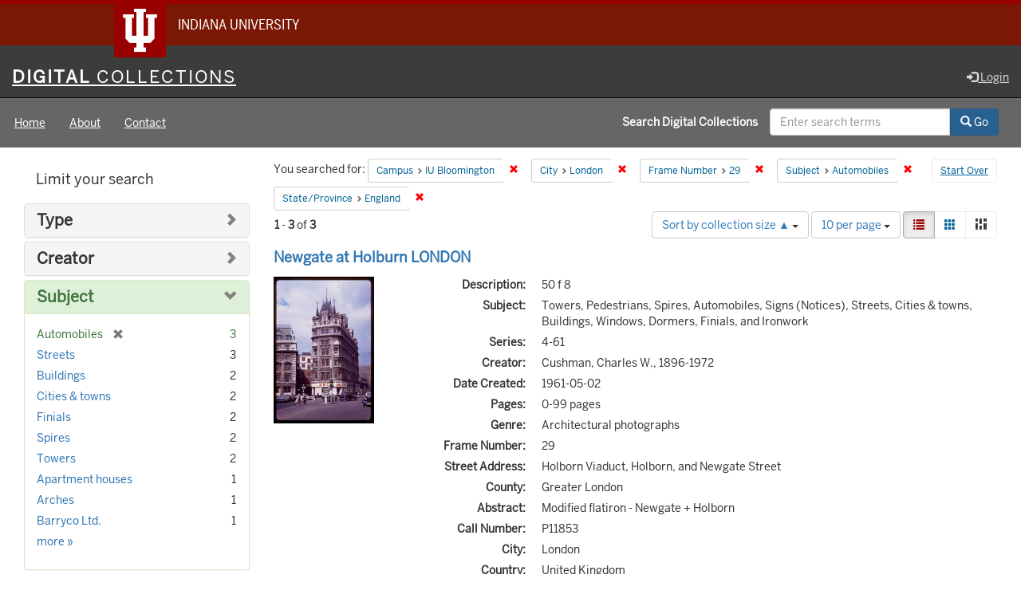

--- FILE ---
content_type: text/html; charset=utf-8
request_url: https://digitalcollections.iu.edu/catalog?f%5Bcampus_sim%5D%5B%5D=IUB&f%5Bcity_sim%5D%5B%5D=London&f%5Bframe_number_sim%5D%5B%5D=29&f%5Bsubject_sim%5D%5B%5D=Automobiles&f%5Bus_state_sim%5D%5B%5D=England&locale=en&sort=num_works_isi+asc
body_size: 48680
content:

<!DOCTYPE html>
<html lang="en" prefix="og:http://ogp.me/ns#">
<head>
  <meta name="csrf-param" content="authenticity_token" />
<meta name="csrf-token" content="GIr2rDDzI3jPtbjxSgjWDTNhnCVZkYFRaLRrNVE0Sln7N2hVdhngtK4t7BovyzjcGPcWES53tZi56CP0h5rreg==" />
<meta charset="utf-8" />

<!-- added for use on small devices like phones -->
<meta name="viewport" content="width=device-width, initial-scale=1.0" />
<link rel="resourcesync" href="https://digitalcollections.iu.edu/capabilitylist?locale=en" />

<!-- Twitter card metadata -->

<!-- Google Scholar metadata -->


<title>Index Catalog // Digital 
Collections</title>

<!-- application css -->
<link rel="stylesheet" media="screen" href="/assets/application-952c3a12b1c035a1570a7165edf9c25f2706842efa9ae3670cb129e3a1fa71c6.css" />

<!-- application js -->
<script src="/assets/application-d6c859bab6ad1fe336c09ba0be9ae4ae84709bf815a45d831abb549a6a4ba25b.js"></script>

<style>
a { color: #2e74b2; }
.navbar-inverse .navbar-link { color: #ffebcd; }

.navbar-inverse { background-color: #3c3c3c; }

.navbar-inverse .navbar-nav > .open > a,
.navbar-inverse .navbar-nav > .open > a:hover,
.navbar-inverse .navbar-nav > .open > a:focus { background-color: #3c3c3c; }

.navbar-inverse .navbar-nav > li > a,
.navbar-inverse .navbar-text,
.navbar-inverse .navbar-brand { color: #dcdcdc; }

.btn-primary {
  background-color: #286090;
  border-color: #265b89;
}

.btn-primary:focus,
.btn-primary.focus {
  background-color: #245682;
  border-color: #1d4467;
}

.btn-primary:hover {
  background-color: #245682;
  border-color: #215079;
}

.btn-primary:active,
.btn-primary.active {
  background-color: #286090;
  border-color: #265b89;
}

.btn-primary:active:hover,
.btn-primary:active:focus,
.btn-primary:active.focus,
.btn-primary.active:hover,
.btn-primary.active:focus,
.btn-primary.active.focus{
  background-color: #286090;
  border-color: #265b89;
}

.btn-primary.disabled:hover,
.btn-primary.disabled:focus,
.btn-primary.disabled.focus,
.btn-primary[disabled]:hover,
.btn-primary[disabled]:focus,
.btn-primary[disabled].focus {
  background-color: #286090;
  border-color: #265b89;
}

</style>


<!-- Google Analytics -->
  <!-- Google tag (gtag.js) -->
  <script async src="https://www.googletagmanager.com/gtag/js?id=G-KT3FWF67PJ"></script>
  <script> window.dataLayer = window.dataLayer || [];
      function gtag(){
          dataLayer.push(arguments);
      }
      gtag('js', new Date());
      gtag('config', 'G-KT3FWF67PJ');
  </script>


<!-- for extras, e.g., a favicon -->


    <meta name="totalResults" content="3" />
<meta name="startIndex" content="0" />
<meta name="itemsPerPage" content="10" />

  <link rel="alternate" type="application/rss+xml" title="RSS for results" href="/catalog.rss?f%5Bcampus_sim%5D%5B%5D=IUB&amp;f%5Bcity_sim%5D%5B%5D=London&amp;f%5Bframe_number_sim%5D%5B%5D=29&amp;f%5Bsubject_sim%5D%5B%5D=Automobiles&amp;f%5Bus_state_sim%5D%5B%5D=England&amp;locale=en&amp;sort=num_works_isi+asc" />
  <link rel="alternate" type="application/atom+xml" title="Atom for results" href="/catalog.atom?f%5Bcampus_sim%5D%5B%5D=IUB&amp;f%5Bcity_sim%5D%5B%5D=London&amp;f%5Bframe_number_sim%5D%5B%5D=29&amp;f%5Bsubject_sim%5D%5B%5D=Automobiles&amp;f%5Bus_state_sim%5D%5B%5D=England&amp;locale=en&amp;sort=num_works_isi+asc" />
  <link rel="alternate" type="application/json" title="JSON" href="/catalog.json?f%5Bcampus_sim%5D%5B%5D=IUB&amp;f%5Bcity_sim%5D%5B%5D=London&amp;f%5Bframe_number_sim%5D%5B%5D=29&amp;f%5Bsubject_sim%5D%5B%5D=Automobiles&amp;f%5Bus_state_sim%5D%5B%5D=England&amp;locale=en&amp;sort=num_works_isi+asc" />

  
</head>

<body>
<div id="branding-bar" itemscope="itemscope" itemtype="http://schema.org/CollegeOrUniversity" role="complementary" aria-labelledby="campus-name">
  <div class="row pad">
    <img src="//assets.iu.edu/brand/3.x/trident-large.png" alt="IU" />
    <p id="iu-campus">
      <a href="https://www.iu.edu" title="Indiana University">
        <span id="campus-name" class="show-on-desktop" itemprop="name">Indiana University</span>
        <span class="show-on-tablet" itemprop="name">Indiana University</span>
        <span class="show-on-mobile" itemprop="name">IU</span>
      </a>
    </p>
  </div>
</div>
<div class="skip-to-content">
  <a data-turbolinks="false" href="#skip-to-content">Skip to Content</a>
</div>
<header aria-label="header">
  <nav id="masthead" class="navbar navbar-inverse navbar-static-top" role="navigation" aria-label="masthead">
    <h1 class="sr-only">Digital 
Collections</h1>
    <div class="container-fluid">
      <!-- Brand and toggle get grouped for better mobile display -->
      <div class="navbar-header">
        <button type="button" class="navbar-toggle collapsed" data-toggle="collapse" data-target="#top-navbar-collapse" aria-expanded="false">
          <span class="sr-only">Toggle navigation</span>
          <span class="icon-bar"></span>
          <span class="icon-bar"></span>
          <span class="icon-bar"></span>
        </button>
        <a id="logo" class="navbar-brand" href="/?locale=en" data-no-turbolink="true">
    <span class="institution_name">Digital<span class="thin"> Collections</span></span>
</a>

      </div>
      <div class="collapse navbar-collapse" id="top-navbar-collapse">
        <ul id="user_utility_links" class="nav navbar-nav navbar-right">
  
    <li>
      <a href="/users/auth/cas?locale=en">
        <span class="glyphicon glyphicon-log-in" aria-hidden="true"></span> Login
</a>    </li>
</ul>

      </div>
    </div>
  </nav>
  
  
  

</header>

  <nav id="main-nav" class="navbar navbar-default navbar-static-top nav-bg-black" role="navigation">
  <div class="container-fluid">
    <div class="row">
      <ul class="nav navbar-nav col-sm-5">
        <li >
          <a href="/?locale=en">Home</a></li>
        <li >
          <a href="/about?locale=en">About</a></li>
        <li >
          <a href="/contact?locale=en">Contact</a></li>
      </ul><!-- /.nav -->
      <div class="searchbar-right navbar-right col-sm-7">
        <form class="form-horizontal search-form" id="search-form-header" role="search" action="/catalog?locale=en" accept-charset="UTF-8" method="get"><input name="utf8" type="hidden" value="&#x2713;" />
  <input type="hidden" name="f[campus_sim][]" value="IUB" />
<input type="hidden" name="f[city_sim][]" value="London" />
<input type="hidden" name="f[frame_number_sim][]" value="29" />
<input type="hidden" name="f[subject_sim][]" value="Automobiles" />
<input type="hidden" name="f[us_state_sim][]" value="England" />
<input type="hidden" name="locale" value="en" />
<input type="hidden" name="sort" value="num_works_isi asc" />
  <input type="hidden" name="search_field" id="search_field" value="all_fields" />
  <div class="form-group">

    <label class="control-label col-sm-7 label-font-white" for="search-field-header">
      Search Digital 
Collections
    </label>

    <div class="input-group">
      <input type="text" name="q" id="search-field-header" class="q form-control" placeholder="Enter search terms" />

      <div class="input-group-btn">
        <button type="submit" class="btn btn-primary" id="search-submit-header">
          <span class="glyphicon glyphicon-search" aria-hidden="true"></span> Go
        </button>

        </ul>
      </div><!-- /.input-group-btn -->
    </div><!-- /.input-group -->

  </div><!-- /.form-group -->
</form>
      </div>
    </div>
  </div>
</nav><!-- /.navbar -->



<div id="content-wrapper" class="container-fluid" role="main">
  <div class="flash-message">
  <div class="container">
    <!-- for javascript triggered flash alerts -->
    <div class="alert alert-success ui-corner-all alert-dismissable alert-js hidden">
      <a class="close" href="#">×</a>
      <span class="text"></span>
    </div>
  </div>
</div>

  

  <a name="skip-to-content" id="skip-to-content"></a>
  <main>
    <div id="content" class="col-md-9 col-md-push-3 col-sm-8 col-sm-push-4">
    <h2 class="sr-only top-content-title">Search Constraints</h2>






      <div id="appliedParams" class="clearfix constraints-container">
        <div class="pull-right">
          <a class="catalog_startOverLink btn btn-sm btn-text" id="startOverLink" href="/catalog?locale=en">Start Over</a>
        </div>
        <span class="constraints-label">You searched for:</span>
        
<span class="btn-group appliedFilter constraint filter filter-campus_sim">
  <span class="constraint-value btn btn-sm btn-default btn-disabled">
      <span class="filterName">Campus</span>
      <span class="filterValue" title="IU Bloomington">IU Bloomington</span>
  </span>

    <a class="btn btn-default btn-sm remove dropdown-toggle" href="/catalog?f%5Bcity_sim%5D%5B%5D=London&amp;f%5Bframe_number_sim%5D%5B%5D=29&amp;f%5Bsubject_sim%5D%5B%5D=Automobiles&amp;f%5Bus_state_sim%5D%5B%5D=England&amp;locale=en&amp;sort=num_works_isi+asc"><span class="glyphicon glyphicon-remove"></span><span class="sr-only">Remove constraint Campus: IU Bloomington</span></a>
</span>


<span class="btn-group appliedFilter constraint filter filter-city_sim">
  <span class="constraint-value btn btn-sm btn-default btn-disabled">
      <span class="filterName">City</span>
      <span class="filterValue" title="London">London</span>
  </span>

    <a class="btn btn-default btn-sm remove dropdown-toggle" href="/catalog?f%5Bcampus_sim%5D%5B%5D=IUB&amp;f%5Bframe_number_sim%5D%5B%5D=29&amp;f%5Bsubject_sim%5D%5B%5D=Automobiles&amp;f%5Bus_state_sim%5D%5B%5D=England&amp;locale=en&amp;sort=num_works_isi+asc"><span class="glyphicon glyphicon-remove"></span><span class="sr-only">Remove constraint City: London</span></a>
</span>


<span class="btn-group appliedFilter constraint filter filter-frame_number_sim">
  <span class="constraint-value btn btn-sm btn-default btn-disabled">
      <span class="filterName">Frame Number</span>
      <span class="filterValue" title="29">29</span>
  </span>

    <a class="btn btn-default btn-sm remove dropdown-toggle" href="/catalog?f%5Bcampus_sim%5D%5B%5D=IUB&amp;f%5Bcity_sim%5D%5B%5D=London&amp;f%5Bsubject_sim%5D%5B%5D=Automobiles&amp;f%5Bus_state_sim%5D%5B%5D=England&amp;locale=en&amp;sort=num_works_isi+asc"><span class="glyphicon glyphicon-remove"></span><span class="sr-only">Remove constraint Frame Number: 29</span></a>
</span>


<span class="btn-group appliedFilter constraint filter filter-subject_sim">
  <span class="constraint-value btn btn-sm btn-default btn-disabled">
      <span class="filterName">Subject</span>
      <span class="filterValue" title="Automobiles">Automobiles</span>
  </span>

    <a class="btn btn-default btn-sm remove dropdown-toggle" href="/catalog?f%5Bcampus_sim%5D%5B%5D=IUB&amp;f%5Bcity_sim%5D%5B%5D=London&amp;f%5Bframe_number_sim%5D%5B%5D=29&amp;f%5Bus_state_sim%5D%5B%5D=England&amp;locale=en&amp;sort=num_works_isi+asc"><span class="glyphicon glyphicon-remove"></span><span class="sr-only">Remove constraint Subject: Automobiles</span></a>
</span>


<span class="btn-group appliedFilter constraint filter filter-us_state_sim">
  <span class="constraint-value btn btn-sm btn-default btn-disabled">
      <span class="filterName">State/Province</span>
      <span class="filterValue" title="England">England</span>
  </span>

    <a class="btn btn-default btn-sm remove dropdown-toggle" href="/catalog?f%5Bcampus_sim%5D%5B%5D=IUB&amp;f%5Bcity_sim%5D%5B%5D=London&amp;f%5Bframe_number_sim%5D%5B%5D=29&amp;f%5Bsubject_sim%5D%5B%5D=Automobiles&amp;locale=en&amp;sort=num_works_isi+asc"><span class="glyphicon glyphicon-remove"></span><span class="sr-only">Remove constraint State/Province: England</span></a>
</span>

      </div>


<div id="sortAndPerPage" class="clearfix" role="navigation" aria-label="Results navigation">
      <div class="page_links">
      <span class="page_entries">
        <strong>1</strong> - <strong>3</strong> of <strong>3</strong>
      </span>
    </div> 

  <div class="search-widgets pull-right"><div id="sort-dropdown" class="btn-group">
  <button type="button" class="btn btn-default dropdown-toggle" data-toggle="dropdown" aria-expanded="false">
      Sort by collection size ▲ <span class="caret"></span>
  </button>

  <ul class="dropdown-menu" role="menu">
        <li role="menuitem"><a href="/catalog?f%5Bcampus_sim%5D%5B%5D=IUB&amp;f%5Bcity_sim%5D%5B%5D=London&amp;f%5Bframe_number_sim%5D%5B%5D=29&amp;f%5Bsubject_sim%5D%5B%5D=Automobiles&amp;f%5Bus_state_sim%5D%5B%5D=England&amp;locale=en&amp;sort=score+desc%2C+system_create_dtsi+desc">relevance ▼</a></li>
        <li role="menuitem"><a href="/catalog?f%5Bcampus_sim%5D%5B%5D=IUB&amp;f%5Bcity_sim%5D%5B%5D=London&amp;f%5Bframe_number_sim%5D%5B%5D=29&amp;f%5Bsubject_sim%5D%5B%5D=Automobiles&amp;f%5Bus_state_sim%5D%5B%5D=England&amp;locale=en&amp;sort=system_modified_dtsi+desc">recently updated</a></li>
        <li role="menuitem"><a href="/catalog?f%5Bcampus_sim%5D%5B%5D=IUB&amp;f%5Bcity_sim%5D%5B%5D=London&amp;f%5Bframe_number_sim%5D%5B%5D=29&amp;f%5Bsubject_sim%5D%5B%5D=Automobiles&amp;f%5Bus_state_sim%5D%5B%5D=England&amp;locale=en&amp;sort=sort_title_ssi+asc">title ▲</a></li>
        <li role="menuitem"><a href="/catalog?f%5Bcampus_sim%5D%5B%5D=IUB&amp;f%5Bcity_sim%5D%5B%5D=London&amp;f%5Bframe_number_sim%5D%5B%5D=29&amp;f%5Bsubject_sim%5D%5B%5D=Automobiles&amp;f%5Bus_state_sim%5D%5B%5D=England&amp;locale=en&amp;sort=sort_title_ssi+desc">title ▼</a></li>
        <li role="menuitem"><a href="/catalog?f%5Bcampus_sim%5D%5B%5D=IUB&amp;f%5Bcity_sim%5D%5B%5D=London&amp;f%5Bframe_number_sim%5D%5B%5D=29&amp;f%5Bsubject_sim%5D%5B%5D=Automobiles&amp;f%5Bus_state_sim%5D%5B%5D=England&amp;locale=en&amp;sort=date_created_isi+asc">date created ▲</a></li>
        <li role="menuitem"><a href="/catalog?f%5Bcampus_sim%5D%5B%5D=IUB&amp;f%5Bcity_sim%5D%5B%5D=London&amp;f%5Bframe_number_sim%5D%5B%5D=29&amp;f%5Bsubject_sim%5D%5B%5D=Automobiles&amp;f%5Bus_state_sim%5D%5B%5D=England&amp;locale=en&amp;sort=date_created_isi+desc">date created ▼</a></li>
        <li role="menuitem"><a href="/catalog?f%5Bcampus_sim%5D%5B%5D=IUB&amp;f%5Bcity_sim%5D%5B%5D=London&amp;f%5Bframe_number_sim%5D%5B%5D=29&amp;f%5Bsubject_sim%5D%5B%5D=Automobiles&amp;f%5Bus_state_sim%5D%5B%5D=England&amp;locale=en&amp;sort=number_of_pages_isi+asc">pages ▲</a></li>
        <li role="menuitem"><a href="/catalog?f%5Bcampus_sim%5D%5B%5D=IUB&amp;f%5Bcity_sim%5D%5B%5D=London&amp;f%5Bframe_number_sim%5D%5B%5D=29&amp;f%5Bsubject_sim%5D%5B%5D=Automobiles&amp;f%5Bus_state_sim%5D%5B%5D=England&amp;locale=en&amp;sort=number_of_pages_isi+desc">pages ▼</a></li>
        <li role="menuitem"><a href="/catalog?f%5Bcampus_sim%5D%5B%5D=IUB&amp;f%5Bcity_sim%5D%5B%5D=London&amp;f%5Bframe_number_sim%5D%5B%5D=29&amp;f%5Bsubject_sim%5D%5B%5D=Automobiles&amp;f%5Bus_state_sim%5D%5B%5D=England&amp;locale=en&amp;sort=num_works_isi+asc">collection size ▲</a></li>
        <li role="menuitem"><a href="/catalog?f%5Bcampus_sim%5D%5B%5D=IUB&amp;f%5Bcity_sim%5D%5B%5D=London&amp;f%5Bframe_number_sim%5D%5B%5D=29&amp;f%5Bsubject_sim%5D%5B%5D=Automobiles&amp;f%5Bus_state_sim%5D%5B%5D=England&amp;locale=en&amp;sort=num_works_isi+desc">collection size ▼</a></li>
  </ul>
</div>


  <span class="sr-only">Number of results to display per page</span>
<div id="per_page-dropdown" class="btn-group">
  <button type="button" class="btn btn-default dropdown-toggle" data-toggle="dropdown" aria-expanded="false">
    10 per page <span class="caret"></span>
  </button>
  <ul class="dropdown-menu" role="menu">
      <li role="menuitem"><a href="/catalog?f%5Bcampus_sim%5D%5B%5D=IUB&amp;f%5Bcity_sim%5D%5B%5D=London&amp;f%5Bframe_number_sim%5D%5B%5D=29&amp;f%5Bsubject_sim%5D%5B%5D=Automobiles&amp;f%5Bus_state_sim%5D%5B%5D=England&amp;locale=en&amp;per_page=10&amp;sort=num_works_isi+asc">10<span class="sr-only"> per page</span></a></li>
      <li role="menuitem"><a href="/catalog?f%5Bcampus_sim%5D%5B%5D=IUB&amp;f%5Bcity_sim%5D%5B%5D=London&amp;f%5Bframe_number_sim%5D%5B%5D=29&amp;f%5Bsubject_sim%5D%5B%5D=Automobiles&amp;f%5Bus_state_sim%5D%5B%5D=England&amp;locale=en&amp;per_page=20&amp;sort=num_works_isi+asc">20<span class="sr-only"> per page</span></a></li>
      <li role="menuitem"><a href="/catalog?f%5Bcampus_sim%5D%5B%5D=IUB&amp;f%5Bcity_sim%5D%5B%5D=London&amp;f%5Bframe_number_sim%5D%5B%5D=29&amp;f%5Bsubject_sim%5D%5B%5D=Automobiles&amp;f%5Bus_state_sim%5D%5B%5D=England&amp;locale=en&amp;per_page=50&amp;sort=num_works_isi+asc">50<span class="sr-only"> per page</span></a></li>
      <li role="menuitem"><a href="/catalog?f%5Bcampus_sim%5D%5B%5D=IUB&amp;f%5Bcity_sim%5D%5B%5D=London&amp;f%5Bframe_number_sim%5D%5B%5D=29&amp;f%5Bsubject_sim%5D%5B%5D=Automobiles&amp;f%5Bus_state_sim%5D%5B%5D=England&amp;locale=en&amp;per_page=100&amp;sort=num_works_isi+asc">100<span class="sr-only"> per page</span></a></li>
  </ul>
</div>

<div class="view-type">
  <span class="sr-only">View results as: </span>
  <div class="view-type-group btn-group">
      <a title="List" class="btn btn-default view-type-list active" href="/catalog?f%5Bcampus_sim%5D%5B%5D=IUB&amp;f%5Bcity_sim%5D%5B%5D=London&amp;f%5Bframe_number_sim%5D%5B%5D=29&amp;f%5Bsubject_sim%5D%5B%5D=Automobiles&amp;f%5Bus_state_sim%5D%5B%5D=England&amp;locale=en&amp;sort=num_works_isi+asc&amp;view=list">
        <span class="glyphicon glyphicon-list view-icon-list"></span>
        <span class="caption">List</span>
</a>      <a title="Gallery" class="btn btn-default view-type-gallery " href="/catalog?f%5Bcampus_sim%5D%5B%5D=IUB&amp;f%5Bcity_sim%5D%5B%5D=London&amp;f%5Bframe_number_sim%5D%5B%5D=29&amp;f%5Bsubject_sim%5D%5B%5D=Automobiles&amp;f%5Bus_state_sim%5D%5B%5D=England&amp;locale=en&amp;sort=num_works_isi+asc&amp;view=gallery">
        <span class="glyphicon glyphicon-gallery view-icon-gallery"></span>
        <span class="caption">Gallery</span>
</a>      <a title="Masonry" class="btn btn-default view-type-masonry " href="/catalog?f%5Bcampus_sim%5D%5B%5D=IUB&amp;f%5Bcity_sim%5D%5B%5D=London&amp;f%5Bframe_number_sim%5D%5B%5D=29&amp;f%5Bsubject_sim%5D%5B%5D=Automobiles&amp;f%5Bus_state_sim%5D%5B%5D=England&amp;locale=en&amp;sort=num_works_isi+asc&amp;view=masonry">
        <span class="glyphicon glyphicon-masonry view-icon-masonry"></span>
        <span class="caption">Masonry</span>
</a>  </div>
</div>
</div>
</div>


<h2 class="sr-only">Search Results</h2>

  <div id="search-results">
  <ul class="list-unstyled catalog" start="1">
    <li id="document_8623hz56j" class="document blacklight-image" itemscope itemtype="http://schema.org/CreativeWork">
  <div class="row search-result-wrapper">
    
<div class="search-results-title-row">
  <h3 class="search-result-title">
    <a href="/concern/images/8623hz56j?locale=en">Newgate at Holburn LONDON</a></h3>
  </h3>
</div>

<div class="col-md-2">
  <div class="list-thumbnail">
    <a data-context-href="/catalog/8623hz56j/track?locale=en&amp;search_id=238000114" href="/concern/images/8623hz56j?locale=en"><img alt="Newgate at Holburn LONDON" src="https://iiif.uits.iu.edu/iiif/2/k643b205b%2Ffiles%2Fe60e270c-c7f8-4b13-8a40-404c5ff69a38/full/250,/0/default.jpg" /></a>
  </div>
</div>

<div class="col-md-10">
  <div class="metadata">
    <dl class="dl-horizontal">
        <dt>Description:</dt>
          <dd>50 f 8</dd>
        <dt>Subject:</dt>
          <dd>Towers, Pedestrians, Spires, Automobiles, Signs (Notices), Streets, Cities &amp; towns, Buildings, Windows, Dormers, Finials, and Ironwork</dd>
        <dt>Series:</dt>
          <dd>4-61</dd>
        <dt>Creator:</dt>
          <dd>Cushman, Charles W., 1896-1972</dd>
        <dt>Date Created:</dt>
          <dd>1961-05-02</dd>
        <dt>Pages:</dt>
          <dd>0-99 pages</dd>
        <dt>Genre:</dt>
          <dd>Architectural photographs</dd>
        <dt>Frame Number:</dt>
          <dd>29</dd>
        <dt>Street Address:</dt>
          <dd>Holborn Viaduct, Holborn, and Newgate Street</dd>
        <dt>County:</dt>
          <dd>Greater London</dd>
        <dt>Abstract:</dt>
          <dd>Modified flatiron - Newgate + Holborn</dd>
        <dt>Call Number:</dt>
          <dd>P11853</dd>
        <dt>City:</dt>
          <dd>London</dd>
        <dt>Country:</dt>
          <dd>United Kingdom</dd>
        <dt>Alternate Identifier:</dt>
          <dd>461.29</dd>
        <dt>Holding Location:</dt>
          <dd>Bloomington - University Archives<br />Wells Library E460<br />1320 E 10th St.<br />Bloomington, IN 47405<br />Contact at <a href="mailto:archives@iu.edu">archives@iu.edu</a>, <a href="tel:812-855-1127">812-855-1127</a></dd>
        <dt>State/Province:</dt>
          <dd>England</dd>
        <dt>Persistent URL:</dt>
          <dd>http://purl.dlib.indiana.edu/iudl/archives/cushman/P11853</dd>
    </dl>
  </div>
</div>
<div class="col-md-12">
  <p></p>
</div>

  </div>
</li>

<li id="document_pn89d738h" class="document blacklight-image" itemscope itemtype="http://schema.org/CreativeWork">
  <div class="row search-result-wrapper">
    
<div class="search-results-title-row">
  <h3 class="search-result-title">
    <a href="/concern/images/pn89d738h?locale=en">In the Strand St. Clements Dane Church</a></h3>
  </h3>
</div>

<div class="col-md-2">
  <div class="list-thumbnail">
    <a data-context-href="/catalog/pn89d738h/track?locale=en&amp;search_id=238000114" href="/concern/images/pn89d738h?locale=en"><img alt="In the Strand St. Clements Dane Church" src="https://iiif.uits.iu.edu/iiif/2/9880vr84k%2Ffiles%2Fb567e677-398c-46a4-abc5-06067cac239c/full/250,/0/default.jpg" /></a>
  </div>
</div>

<div class="col-md-10">
  <div class="metadata">
    <dl class="dl-horizontal">
        <dt>Description:</dt>
          <dd>100 f 5.6</dd>
        <dt>Subject:</dt>
          <dd>Steeples, Spires, Streets, Automobiles, Arches, Clocks &amp;amp; watches, Finials, Trees, Towers, St. Clement Danes (Church : London, England), Strand, The (Lond...</dd>
        <dt>Series:</dt>
          <dd>19-61</dd>
        <dt>Creator:</dt>
          <dd>Cushman, Charles W., 1896-1972</dd>
        <dt>Date Created:</dt>
          <dd>1961-06-25</dd>
        <dt>Pages:</dt>
          <dd>0-99 pages</dd>
        <dt>Genre:</dt>
          <dd>Architectural photographs</dd>
        <dt>Frame Number:</dt>
          <dd>29</dd>
        <dt>Street Address:</dt>
          <dd>Strand</dd>
        <dt>County:</dt>
          <dd>Greater London</dd>
        <dt>Abstract:</dt>
          <dd>St. Clements Dane Ch. and St. Clements Dane</dd>
        <dt>Call Number:</dt>
          <dd>P12408</dd>
        <dt>City:</dt>
          <dd>London</dd>
        <dt>Country:</dt>
          <dd>United Kingdom</dd>
        <dt>Alternate Identifier:</dt>
          <dd>1961.29</dd>
        <dt>Holding Location:</dt>
          <dd>Bloomington - University Archives<br />Wells Library E460<br />1320 E 10th St.<br />Bloomington, IN 47405<br />Contact at <a href="mailto:archives@iu.edu">archives@iu.edu</a>, <a href="tel:812-855-1127">812-855-1127</a></dd>
        <dt>State/Province:</dt>
          <dd>England</dd>
        <dt>Persistent URL:</dt>
          <dd>http://purl.dlib.indiana.edu/iudl/archives/cushman/P12408</dd>
    </dl>
  </div>
</div>
<div class="col-md-12">
  <p></p>
</div>

  </div>
</li>

<li id="document_8049g5702" class="document blacklight-image" itemscope itemtype="http://schema.org/CreativeWork">
  <div class="row search-result-wrapper">
    
<div class="search-results-title-row">
  <h3 class="search-result-title">
    <a href="/concern/images/8049g5702?locale=en">Soho- London Broadwick St. at Berwick</a></h3>
  </h3>
</div>

<div class="col-md-2">
  <div class="list-thumbnail">
    <a data-context-href="/catalog/8049g5702/track?locale=en&amp;search_id=238000114" href="/concern/images/8049g5702?locale=en"><img alt="Soho- London Broadwick St. at Berwick" src="https://iiif.uits.iu.edu/iiif/2/5h73px04g%2Ffiles%2F7b1840eb-0a3d-49fa-8e9a-1770715733d4/full/250,/0/default.jpg" /></a>
  </div>
</div>

<div class="col-md-10">
  <div class="metadata">
    <dl class="dl-horizontal">
        <dt>Description:</dt>
          <dd>50 f 6.3</dd>
        <dt>Subject:</dt>
          <dd>Apartment houses, Trailers, Barryco Ltd., Automobiles, Street vendors, Streets, Cities &amp;amp; towns, Buildings, Farm produce, Mercantile facilities, People, B...</dd>
        <dt>Series:</dt>
          <dd>3-61</dd>
        <dt>Creator:</dt>
          <dd>Cushman, Charles W., 1896-1972</dd>
        <dt>Date Created:</dt>
          <dd>1961-04-27</dd>
        <dt>Pages:</dt>
          <dd>0-99 pages</dd>
        <dt>Genre:</dt>
          <dd>Cityscape photographs</dd>
        <dt>Frame Number:</dt>
          <dd>29</dd>
        <dt>Street Address:</dt>
          <dd>Broadwick Street, Berwick Street, and Soho</dd>
        <dt>County:</dt>
          <dd>Greater London</dd>
        <dt>Abstract:</dt>
          <dd>Broadwick St. at Berwick</dd>
        <dt>Call Number:</dt>
          <dd>P11816</dd>
        <dt>City:</dt>
          <dd>London</dd>
        <dt>Country:</dt>
          <dd>United Kingdom</dd>
        <dt>Alternate Identifier:</dt>
          <dd>361.29</dd>
        <dt>Holding Location:</dt>
          <dd>Bloomington - University Archives<br />Wells Library E460<br />1320 E 10th St.<br />Bloomington, IN 47405<br />Contact at <a href="mailto:archives@iu.edu">archives@iu.edu</a>, <a href="tel:812-855-1127">812-855-1127</a></dd>
        <dt>State/Province:</dt>
          <dd>England</dd>
        <dt>Persistent URL:</dt>
          <dd>http://purl.dlib.indiana.edu/iudl/archives/cushman/P11816</dd>
    </dl>
  </div>
</div>
<div class="col-md-12">
  <p></p>
</div>

  </div>
</li>


  </ul>
</div>




</div>

<div id="sidebar" class="col-md-3 col-md-pull-9 col-sm-4 col-sm-pull-8">
  <div id="facets" class="facets sidenav">

  <div class="top-panel-heading panel-heading">
    <button type="button" class="facets-toggle" data-toggle="collapse" data-target="#facet-panel-collapse">
      <span class="sr-only">Toggle facets</span>
      <span class="icon-bar"></span>
      <span class="icon-bar"></span>
      <span class="icon-bar"></span>
    </button>

    <h2 class='facets-heading'>
      Limit your search
    </h2>
  </div>

  <div id="facet-panel-collapse" class="collapse panel-group">
    <div class="panel panel-default facet_limit blacklight-human_readable_type_sim ">
  <div class="collapsed collapse-toggle panel-heading" aria-expanded="false" data-toggle="collapse" data-target="#facet-human_readable_type_sim">
    <h3 class="panel-title facet-field-heading">
      <a data-turbolinks="false" data-no-turbolink="true" href="#">Type</a>
    </h3>
  </div>
  <div id="facet-human_readable_type_sim" class="panel-collapse facet-content collapse">
    <div class="panel-body">
      <ul class="facet-values list-unstyled">
  <li><span class="facet-label"><a class="facet_select" href="/catalog?f%5Bcampus_sim%5D%5B%5D=IUB&amp;f%5Bcity_sim%5D%5B%5D=London&amp;f%5Bframe_number_sim%5D%5B%5D=29&amp;f%5Bhuman_readable_type_sim%5D%5B%5D=Image&amp;f%5Bsubject_sim%5D%5B%5D=Automobiles&amp;f%5Bus_state_sim%5D%5B%5D=England&amp;locale=en&amp;sort=num_works_isi+asc">Image</a></span><span class="facet-count">3</span></li>

</ul>

    </div>
  </div>
</div>

<div class="panel panel-default facet_limit blacklight-creator_sim ">
  <div class="collapsed collapse-toggle panel-heading" aria-expanded="false" data-toggle="collapse" data-target="#facet-creator_sim">
    <h3 class="panel-title facet-field-heading">
      <a data-turbolinks="false" data-no-turbolink="true" href="#">Creator</a>
    </h3>
  </div>
  <div id="facet-creator_sim" class="panel-collapse facet-content collapse">
    <div class="panel-body">
      <ul class="facet-values list-unstyled">
  <li><span class="facet-label"><a class="facet_select" href="/catalog?f%5Bcampus_sim%5D%5B%5D=IUB&amp;f%5Bcity_sim%5D%5B%5D=London&amp;f%5Bcreator_sim%5D%5B%5D=Cushman%2C+Charles+W.%2C+1896-1972&amp;f%5Bframe_number_sim%5D%5B%5D=29&amp;f%5Bsubject_sim%5D%5B%5D=Automobiles&amp;f%5Bus_state_sim%5D%5B%5D=England&amp;locale=en&amp;sort=num_works_isi+asc">Cushman, Charles W., 1896-1972</a></span><span class="facet-count">3</span></li>

</ul>

    </div>
  </div>
</div>

<div class="panel panel-default facet_limit blacklight-subject_sim facet_limit-active">
  <div class=" collapse-toggle panel-heading" aria-expanded="false" data-toggle="collapse" data-target="#facet-subject_sim">
    <h3 class="panel-title facet-field-heading">
      <a data-turbolinks="false" data-no-turbolink="true" href="#">Subject</a>
    </h3>
  </div>
  <div id="facet-subject_sim" class="panel-collapse facet-content in">
    <div class="panel-body">
      <ul class="facet-values list-unstyled">
  <li><span class="facet-label"><span class="selected">Automobiles</span><a class="remove" href="/catalog?f%5Bcampus_sim%5D%5B%5D=IUB&amp;f%5Bcity_sim%5D%5B%5D=London&amp;f%5Bframe_number_sim%5D%5B%5D=29&amp;f%5Bus_state_sim%5D%5B%5D=England&amp;locale=en&amp;sort=num_works_isi+asc"><span class="glyphicon glyphicon-remove"></span><span class="sr-only">[remove]</span></a></span><span class="selected facet-count">3</span></li><li><span class="facet-label"><a class="facet_select" href="/catalog?f%5Bcampus_sim%5D%5B%5D=IUB&amp;f%5Bcity_sim%5D%5B%5D=London&amp;f%5Bframe_number_sim%5D%5B%5D=29&amp;f%5Bsubject_sim%5D%5B%5D=Automobiles&amp;f%5Bsubject_sim%5D%5B%5D=Streets&amp;f%5Bus_state_sim%5D%5B%5D=England&amp;locale=en&amp;sort=num_works_isi+asc">Streets</a></span><span class="facet-count">3</span></li><li><span class="facet-label"><a class="facet_select" href="/catalog?f%5Bcampus_sim%5D%5B%5D=IUB&amp;f%5Bcity_sim%5D%5B%5D=London&amp;f%5Bframe_number_sim%5D%5B%5D=29&amp;f%5Bsubject_sim%5D%5B%5D=Automobiles&amp;f%5Bsubject_sim%5D%5B%5D=Buildings&amp;f%5Bus_state_sim%5D%5B%5D=England&amp;locale=en&amp;sort=num_works_isi+asc">Buildings</a></span><span class="facet-count">2</span></li><li><span class="facet-label"><a class="facet_select" href="/catalog?f%5Bcampus_sim%5D%5B%5D=IUB&amp;f%5Bcity_sim%5D%5B%5D=London&amp;f%5Bframe_number_sim%5D%5B%5D=29&amp;f%5Bsubject_sim%5D%5B%5D=Automobiles&amp;f%5Bsubject_sim%5D%5B%5D=Cities+%26+towns&amp;f%5Bus_state_sim%5D%5B%5D=England&amp;locale=en&amp;sort=num_works_isi+asc">Cities &amp; towns</a></span><span class="facet-count">2</span></li><li><span class="facet-label"><a class="facet_select" href="/catalog?f%5Bcampus_sim%5D%5B%5D=IUB&amp;f%5Bcity_sim%5D%5B%5D=London&amp;f%5Bframe_number_sim%5D%5B%5D=29&amp;f%5Bsubject_sim%5D%5B%5D=Automobiles&amp;f%5Bsubject_sim%5D%5B%5D=Finials&amp;f%5Bus_state_sim%5D%5B%5D=England&amp;locale=en&amp;sort=num_works_isi+asc">Finials</a></span><span class="facet-count">2</span></li><li><span class="facet-label"><a class="facet_select" href="/catalog?f%5Bcampus_sim%5D%5B%5D=IUB&amp;f%5Bcity_sim%5D%5B%5D=London&amp;f%5Bframe_number_sim%5D%5B%5D=29&amp;f%5Bsubject_sim%5D%5B%5D=Automobiles&amp;f%5Bsubject_sim%5D%5B%5D=Spires&amp;f%5Bus_state_sim%5D%5B%5D=England&amp;locale=en&amp;sort=num_works_isi+asc">Spires</a></span><span class="facet-count">2</span></li><li><span class="facet-label"><a class="facet_select" href="/catalog?f%5Bcampus_sim%5D%5B%5D=IUB&amp;f%5Bcity_sim%5D%5B%5D=London&amp;f%5Bframe_number_sim%5D%5B%5D=29&amp;f%5Bsubject_sim%5D%5B%5D=Automobiles&amp;f%5Bsubject_sim%5D%5B%5D=Towers&amp;f%5Bus_state_sim%5D%5B%5D=England&amp;locale=en&amp;sort=num_works_isi+asc">Towers</a></span><span class="facet-count">2</span></li><li><span class="facet-label"><a class="facet_select" href="/catalog?f%5Bcampus_sim%5D%5B%5D=IUB&amp;f%5Bcity_sim%5D%5B%5D=London&amp;f%5Bframe_number_sim%5D%5B%5D=29&amp;f%5Bsubject_sim%5D%5B%5D=Automobiles&amp;f%5Bsubject_sim%5D%5B%5D=Apartment+houses&amp;f%5Bus_state_sim%5D%5B%5D=England&amp;locale=en&amp;sort=num_works_isi+asc">Apartment houses</a></span><span class="facet-count">1</span></li><li><span class="facet-label"><a class="facet_select" href="/catalog?f%5Bcampus_sim%5D%5B%5D=IUB&amp;f%5Bcity_sim%5D%5B%5D=London&amp;f%5Bframe_number_sim%5D%5B%5D=29&amp;f%5Bsubject_sim%5D%5B%5D=Automobiles&amp;f%5Bsubject_sim%5D%5B%5D=Arches&amp;f%5Bus_state_sim%5D%5B%5D=England&amp;locale=en&amp;sort=num_works_isi+asc">Arches</a></span><span class="facet-count">1</span></li><li><span class="facet-label"><a class="facet_select" href="/catalog?f%5Bcampus_sim%5D%5B%5D=IUB&amp;f%5Bcity_sim%5D%5B%5D=London&amp;f%5Bframe_number_sim%5D%5B%5D=29&amp;f%5Bsubject_sim%5D%5B%5D=Automobiles&amp;f%5Bsubject_sim%5D%5B%5D=Barryco+Ltd.&amp;f%5Bus_state_sim%5D%5B%5D=England&amp;locale=en&amp;sort=num_works_isi+asc">Barryco Ltd.</a></span><span class="facet-count">1</span></li>

    <li class="more_facets_link">
      <a class="more_facets_link" href="/catalog/facet/subject_sim?f%5Bcampus_sim%5D%5B%5D=IUB&amp;f%5Bcity_sim%5D%5B%5D=London&amp;f%5Bframe_number_sim%5D%5B%5D=29&amp;f%5Bsubject_sim%5D%5B%5D=Automobiles&amp;f%5Bus_state_sim%5D%5B%5D=England&amp;locale=en&amp;sort=num_works_isi+asc">more <span class="sr-only">Subjects</span> »</a>
    </li>
</ul>

    </div>
  </div>
</div>

<div class="panel panel-default facet_limit blacklight-date_created_sim ">
  <div class="collapsed collapse-toggle panel-heading" aria-expanded="false" data-toggle="collapse" data-target="#facet-date_created_sim">
    <h3 class="panel-title facet-field-heading">
      <a data-turbolinks="false" data-no-turbolink="true" href="#">Date Created</a>
    </h3>
  </div>
  <div id="facet-date_created_sim" class="panel-collapse facet-content collapse">
    <div class="panel-body">
      <ul class="facet-values list-unstyled">
  <li><span class="facet-label"><a class="facet_select" href="/catalog?f%5Bcampus_sim%5D%5B%5D=IUB&amp;f%5Bcity_sim%5D%5B%5D=London&amp;f%5Bdate_created_sim%5D%5B%5D=1961-04-27&amp;f%5Bframe_number_sim%5D%5B%5D=29&amp;f%5Bsubject_sim%5D%5B%5D=Automobiles&amp;f%5Bus_state_sim%5D%5B%5D=England&amp;locale=en&amp;sort=num_works_isi+asc">1961-04-27</a></span><span class="facet-count">1</span></li><li><span class="facet-label"><a class="facet_select" href="/catalog?f%5Bcampus_sim%5D%5B%5D=IUB&amp;f%5Bcity_sim%5D%5B%5D=London&amp;f%5Bdate_created_sim%5D%5B%5D=1961-05-02&amp;f%5Bframe_number_sim%5D%5B%5D=29&amp;f%5Bsubject_sim%5D%5B%5D=Automobiles&amp;f%5Bus_state_sim%5D%5B%5D=England&amp;locale=en&amp;sort=num_works_isi+asc">1961-05-02</a></span><span class="facet-count">1</span></li><li><span class="facet-label"><a class="facet_select" href="/catalog?f%5Bcampus_sim%5D%5B%5D=IUB&amp;f%5Bcity_sim%5D%5B%5D=London&amp;f%5Bdate_created_sim%5D%5B%5D=1961-06-25&amp;f%5Bframe_number_sim%5D%5B%5D=29&amp;f%5Bsubject_sim%5D%5B%5D=Automobiles&amp;f%5Bus_state_sim%5D%5B%5D=England&amp;locale=en&amp;sort=num_works_isi+asc">1961-06-25</a></span><span class="facet-count">1</span></li>

</ul>

    </div>
  </div>
</div>

<div class="panel panel-default facet_limit blacklight-num_pages_sim ">
  <div class="collapsed collapse-toggle panel-heading" aria-expanded="false" data-toggle="collapse" data-target="#facet-num_pages_sim">
    <h3 class="panel-title facet-field-heading">
      <a data-turbolinks="false" data-no-turbolink="true" href="#">Pages</a>
    </h3>
  </div>
  <div id="facet-num_pages_sim" class="panel-collapse facet-content collapse">
    <div class="panel-body">
      <ul class="facet-values list-unstyled">
  <li><span class="facet-label"><a class="facet_select" href="/catalog?f%5Bcampus_sim%5D%5B%5D=IUB&amp;f%5Bcity_sim%5D%5B%5D=London&amp;f%5Bframe_number_sim%5D%5B%5D=29&amp;f%5Bnum_pages_sim%5D%5B%5D=0-99+pages&amp;f%5Bsubject_sim%5D%5B%5D=Automobiles&amp;f%5Bus_state_sim%5D%5B%5D=England&amp;locale=en&amp;sort=num_works_isi+asc">0-99 pages</a></span><span class="facet-count">3</span></li>

</ul>

    </div>
  </div>
</div>

<div class="panel panel-default facet_limit blacklight-member_of_collection_ids_ssim ">
  <div class="collapsed collapse-toggle panel-heading" aria-expanded="false" data-toggle="collapse" data-target="#facet-member_of_collection_ids_ssim">
    <h3 class="panel-title facet-field-heading">
      <a data-turbolinks="false" data-no-turbolink="true" href="#">Collections</a>
    </h3>
  </div>
  <div id="facet-member_of_collection_ids_ssim" class="panel-collapse facet-content collapse">
    <div class="panel-body">
      <ul class="facet-values list-unstyled">
  <li><span class="facet-label"><a class="facet_select" href="/catalog?f%5Bcampus_sim%5D%5B%5D=IUB&amp;f%5Bcity_sim%5D%5B%5D=London&amp;f%5Bframe_number_sim%5D%5B%5D=29&amp;f%5Bmember_of_collection_ids_ssim%5D%5B%5D=2801pg36g&amp;f%5Bsubject_sim%5D%5B%5D=Automobiles&amp;f%5Bus_state_sim%5D%5B%5D=England&amp;locale=en&amp;sort=num_works_isi+asc">Charles W. Cushman Kodachrome Slides</a></span><span class="facet-count">3</span></li>

</ul>

    </div>
  </div>
</div>

<div class="panel panel-default facet_limit blacklight-workflow_state_name_ssim ">
  <div class="collapsed collapse-toggle panel-heading" aria-expanded="false" data-toggle="collapse" data-target="#facet-workflow_state_name_ssim">
    <h3 class="panel-title facet-field-heading">
      <a data-turbolinks="false" data-no-turbolink="true" href="#">State</a>
    </h3>
  </div>
  <div id="facet-workflow_state_name_ssim" class="panel-collapse facet-content collapse">
    <div class="panel-body">
      <ul class="facet-values list-unstyled">
  <li><span class="facet-label"><a class="facet_select" href="/catalog?f%5Bcampus_sim%5D%5B%5D=IUB&amp;f%5Bcity_sim%5D%5B%5D=London&amp;f%5Bframe_number_sim%5D%5B%5D=29&amp;f%5Bsubject_sim%5D%5B%5D=Automobiles&amp;f%5Bus_state_sim%5D%5B%5D=England&amp;f%5Bworkflow_state_name_ssim%5D%5B%5D=deposited&amp;locale=en&amp;sort=num_works_isi+asc">deposited</a></span><span class="facet-count">3</span></li>

</ul>

    </div>
  </div>
</div>

<div class="panel panel-default facet_limit blacklight-campus_sim facet_limit-active">
  <div class=" collapse-toggle panel-heading" aria-expanded="false" data-toggle="collapse" data-target="#facet-campus_sim">
    <h3 class="panel-title facet-field-heading">
      <a data-turbolinks="false" data-no-turbolink="true" href="#">Campus</a>
    </h3>
  </div>
  <div id="facet-campus_sim" class="panel-collapse facet-content in">
    <div class="panel-body">
      <ul class="facet-values list-unstyled">
  <li><span class="facet-label"><span class="selected">IU Bloomington</span><a class="remove" href="/catalog?f%5Bcity_sim%5D%5B%5D=London&amp;f%5Bframe_number_sim%5D%5B%5D=29&amp;f%5Bsubject_sim%5D%5B%5D=Automobiles&amp;f%5Bus_state_sim%5D%5B%5D=England&amp;locale=en&amp;sort=num_works_isi+asc"><span class="glyphicon glyphicon-remove"></span><span class="sr-only">[remove]</span></a></span><span class="selected facet-count">3</span></li>

</ul>

    </div>
  </div>
</div>

<div class="panel panel-default facet_limit blacklight-frame_number_sim facet_limit-active">
  <div class=" collapse-toggle panel-heading" aria-expanded="false" data-toggle="collapse" data-target="#facet-frame_number_sim">
    <h3 class="panel-title facet-field-heading">
      <a data-turbolinks="false" data-no-turbolink="true" href="#">Frame Number</a>
    </h3>
  </div>
  <div id="facet-frame_number_sim" class="panel-collapse facet-content in">
    <div class="panel-body">
      <ul class="facet-values list-unstyled">
  <li><span class="facet-label"><span class="selected">29</span><a class="remove" href="/catalog?f%5Bcampus_sim%5D%5B%5D=IUB&amp;f%5Bcity_sim%5D%5B%5D=London&amp;f%5Bsubject_sim%5D%5B%5D=Automobiles&amp;f%5Bus_state_sim%5D%5B%5D=England&amp;locale=en&amp;sort=num_works_isi+asc"><span class="glyphicon glyphicon-remove"></span><span class="sr-only">[remove]</span></a></span><span class="selected facet-count">3</span></li>

</ul>

    </div>
  </div>
</div>

<div class="panel panel-default facet_limit blacklight-county_sim ">
  <div class="collapsed collapse-toggle panel-heading" aria-expanded="false" data-toggle="collapse" data-target="#facet-county_sim">
    <h3 class="panel-title facet-field-heading">
      <a data-turbolinks="false" data-no-turbolink="true" href="#">County</a>
    </h3>
  </div>
  <div id="facet-county_sim" class="panel-collapse facet-content collapse">
    <div class="panel-body">
      <ul class="facet-values list-unstyled">
  <li><span class="facet-label"><a class="facet_select" href="/catalog?f%5Bcampus_sim%5D%5B%5D=IUB&amp;f%5Bcity_sim%5D%5B%5D=London&amp;f%5Bcounty_sim%5D%5B%5D=Greater+London&amp;f%5Bframe_number_sim%5D%5B%5D=29&amp;f%5Bsubject_sim%5D%5B%5D=Automobiles&amp;f%5Bus_state_sim%5D%5B%5D=England&amp;locale=en&amp;sort=num_works_isi+asc">Greater London</a></span><span class="facet-count">3</span></li>

</ul>

    </div>
  </div>
</div>

<div class="panel panel-default facet_limit blacklight-city_sim facet_limit-active">
  <div class=" collapse-toggle panel-heading" aria-expanded="false" data-toggle="collapse" data-target="#facet-city_sim">
    <h3 class="panel-title facet-field-heading">
      <a data-turbolinks="false" data-no-turbolink="true" href="#">City</a>
    </h3>
  </div>
  <div id="facet-city_sim" class="panel-collapse facet-content in">
    <div class="panel-body">
      <ul class="facet-values list-unstyled">
  <li><span class="facet-label"><span class="selected">London</span><a class="remove" href="/catalog?f%5Bcampus_sim%5D%5B%5D=IUB&amp;f%5Bframe_number_sim%5D%5B%5D=29&amp;f%5Bsubject_sim%5D%5B%5D=Automobiles&amp;f%5Bus_state_sim%5D%5B%5D=England&amp;locale=en&amp;sort=num_works_isi+asc"><span class="glyphicon glyphicon-remove"></span><span class="sr-only">[remove]</span></a></span><span class="selected facet-count">3</span></li>

</ul>

    </div>
  </div>
</div>

<div class="panel panel-default facet_limit blacklight-country_sim ">
  <div class="collapsed collapse-toggle panel-heading" aria-expanded="false" data-toggle="collapse" data-target="#facet-country_sim">
    <h3 class="panel-title facet-field-heading">
      <a data-turbolinks="false" data-no-turbolink="true" href="#">Country</a>
    </h3>
  </div>
  <div id="facet-country_sim" class="panel-collapse facet-content collapse">
    <div class="panel-body">
      <ul class="facet-values list-unstyled">
  <li><span class="facet-label"><a class="facet_select" href="/catalog?f%5Bcampus_sim%5D%5B%5D=IUB&amp;f%5Bcity_sim%5D%5B%5D=London&amp;f%5Bcountry_sim%5D%5B%5D=United+Kingdom&amp;f%5Bframe_number_sim%5D%5B%5D=29&amp;f%5Bsubject_sim%5D%5B%5D=Automobiles&amp;f%5Bus_state_sim%5D%5B%5D=England&amp;locale=en&amp;sort=num_works_isi+asc">United Kingdom</a></span><span class="facet-count">3</span></li>

</ul>

    </div>
  </div>
</div>

<div class="panel panel-default facet_limit blacklight-holding_location_sim ">
  <div class="collapsed collapse-toggle panel-heading" aria-expanded="false" data-toggle="collapse" data-target="#facet-holding_location_sim">
    <h3 class="panel-title facet-field-heading">
      <a data-turbolinks="false" data-no-turbolink="true" href="#">Holding Location</a>
    </h3>
  </div>
  <div id="facet-holding_location_sim" class="panel-collapse facet-content collapse">
    <div class="panel-body">
      <ul class="facet-values list-unstyled">
  <li><span class="facet-label"><a class="facet_select" href="/catalog?f%5Bcampus_sim%5D%5B%5D=IUB&amp;f%5Bcity_sim%5D%5B%5D=London&amp;f%5Bframe_number_sim%5D%5B%5D=29&amp;f%5Bholding_location_sim%5D%5B%5D=B-ARCHIVES&amp;f%5Bsubject_sim%5D%5B%5D=Automobiles&amp;f%5Bus_state_sim%5D%5B%5D=England&amp;locale=en&amp;sort=num_works_isi+asc">B-ARCHIVES</a></span><span class="facet-count">3</span></li>

</ul>

    </div>
  </div>
</div>

<div class="panel panel-default facet_limit blacklight-us_state_sim facet_limit-active">
  <div class=" collapse-toggle panel-heading" aria-expanded="false" data-toggle="collapse" data-target="#facet-us_state_sim">
    <h3 class="panel-title facet-field-heading">
      <a data-turbolinks="false" data-no-turbolink="true" href="#">State/Province</a>
    </h3>
  </div>
  <div id="facet-us_state_sim" class="panel-collapse facet-content in">
    <div class="panel-body">
      <ul class="facet-values list-unstyled">
  <li><span class="facet-label"><span class="selected">England</span><a class="remove" href="/catalog?f%5Bcampus_sim%5D%5B%5D=IUB&amp;f%5Bcity_sim%5D%5B%5D=London&amp;f%5Bframe_number_sim%5D%5B%5D=29&amp;f%5Bsubject_sim%5D%5B%5D=Automobiles&amp;locale=en&amp;sort=num_works_isi+asc"><span class="glyphicon glyphicon-remove"></span><span class="sr-only">[remove]</span></a></span><span class="selected facet-count">3</span></li>

</ul>

    </div>
  </div>
</div>

<div class="panel panel-default facet_limit blacklight-series_sim ">
  <div class="collapsed collapse-toggle panel-heading" aria-expanded="false" data-toggle="collapse" data-target="#facet-series_sim">
    <h3 class="panel-title facet-field-heading">
      <a data-turbolinks="false" data-no-turbolink="true" href="#">Series</a>
    </h3>
  </div>
  <div id="facet-series_sim" class="panel-collapse facet-content collapse">
    <div class="panel-body">
      <ul class="facet-values list-unstyled">
  <li><span class="facet-label"><a class="facet_select" href="/catalog?f%5Bcampus_sim%5D%5B%5D=IUB&amp;f%5Bcity_sim%5D%5B%5D=London&amp;f%5Bframe_number_sim%5D%5B%5D=29&amp;f%5Bseries_sim%5D%5B%5D=19-61&amp;f%5Bsubject_sim%5D%5B%5D=Automobiles&amp;f%5Bus_state_sim%5D%5B%5D=England&amp;locale=en&amp;sort=num_works_isi+asc">19-61</a></span><span class="facet-count">1</span></li><li><span class="facet-label"><a class="facet_select" href="/catalog?f%5Bcampus_sim%5D%5B%5D=IUB&amp;f%5Bcity_sim%5D%5B%5D=London&amp;f%5Bframe_number_sim%5D%5B%5D=29&amp;f%5Bseries_sim%5D%5B%5D=3-61&amp;f%5Bsubject_sim%5D%5B%5D=Automobiles&amp;f%5Bus_state_sim%5D%5B%5D=England&amp;locale=en&amp;sort=num_works_isi+asc">3-61</a></span><span class="facet-count">1</span></li><li><span class="facet-label"><a class="facet_select" href="/catalog?f%5Bcampus_sim%5D%5B%5D=IUB&amp;f%5Bcity_sim%5D%5B%5D=London&amp;f%5Bframe_number_sim%5D%5B%5D=29&amp;f%5Bseries_sim%5D%5B%5D=4-61&amp;f%5Bsubject_sim%5D%5B%5D=Automobiles&amp;f%5Bus_state_sim%5D%5B%5D=England&amp;locale=en&amp;sort=num_works_isi+asc">4-61</a></span><span class="facet-count">1</span></li>

</ul>

    </div>
  </div>
</div>

  </div>
</div>

</div>

  </main>

</div><!-- /#content-wrapper -->
<footer role="contentinfo">

  <div class=" bg-mahogany bottom-nav">
    <div class="grid thirds text-center">
      <div class="grid-item">
        <a href="https://library.indianapolis.iu.edu">
          <img class="lockup" alt="IU Indianapolis University Library" src="/assets/iui-library-cf433c96fdb49d2f80553564a0c74a5738961de6f361e896c3448cc3b04a6278.png" />
</a>      </div>
      <div class="grid-item">
        <a href="https://libraries.indiana.edu">
          <img class="lockup" alt="Indiana University Libraries" src="/assets/iu-libraries-beee71bd623ab688a83b8ca8fb4445c7e4a55de258a87dba5d505e41fc39a2d3.png" />
</a>      </div>
      <div class="grid-item">
        <a href="https://uits.iu.edu">
          <img class="lockup" alt="University Information Technology Services" src="/assets/uits-971ed06e81f842c500dd8a75542cdfa58bba2b105eecc9f8e0fe384fee0aac3b.png" />
</a>      </div>
    </div>
    <div class="container-fluid container-fluid-thin small text-center">
      <p>
        <a href="https://libraries.indiana.edu/digital-materials-accessibility">Accessibility Support</a> |
        <a href="https://libraries.indiana.edu/harmful-language-statement">Harmful Language Statement</a>
      </p>
    </div>
  </div>



  <footer id="footer" role="contentinfo" itemscope="itemscope" itemtype="http://schema.org/CollegeOrUniversity">
      <div class="row pad">

          <p class="signature">
              <a href="https://www.iu.edu" class="signature-link signature-img"><img src="//assets.iu.edu/brand/3.2.x/iu-sig-formal.svg" alt="Indiana University" /></a>
          </p>

          <p class="copyright">
          <span class="line-break"><a href="https://accessibility.iu.edu/assistance" id="accessibility-link" title="Having trouble accessing this web page content? Please visit this page for assistance.">Accessibility</a> | <a href="https://libraries.indiana.edu/privacy" id="privacy-policy-link">Privacy Notice</a></span>
          <span class="hide-on-mobile"> | </span>
          <a href="https://www.iu.edu/copyright/index.html">Copyright</a> &#169; 2020 <span class="line-break-small">The Trustees of <a href="https://www.iu.edu/" itemprop="url"><span itemprop="name">Indiana University</span></a></span>
          </p>
      </div>
  </footer>
</footer>

<div id="ajax-modal" class="modal fade" tabindex="-1" role="dialog" aria-hidden="true">
  <div class="modal-dialog" role="document">
    <div class="modal-content">
    </div>
  </div>
</div>

</body>
</html>

